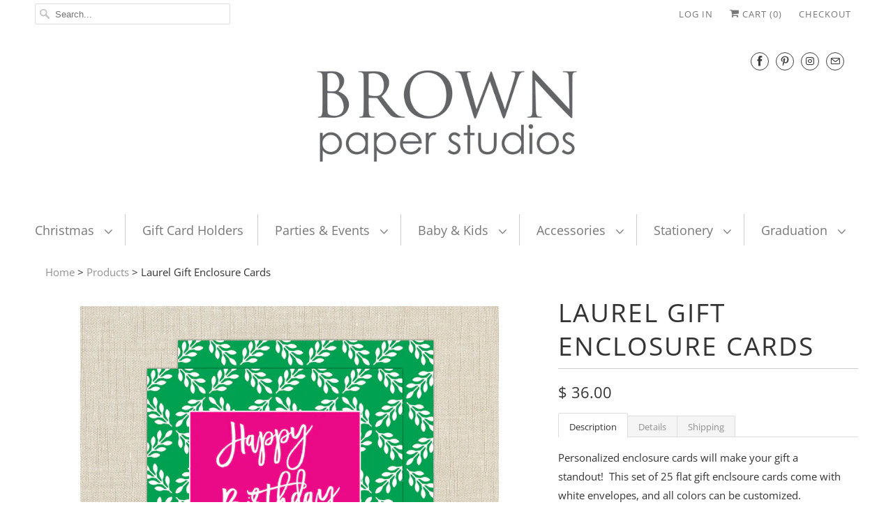

--- FILE ---
content_type: text/html; charset=utf-8
request_url: https://brownpaperstudios.com/products/laurel-gift-enclosure-cards
body_size: 14490
content:
<!DOCTYPE html>
<html lang="en">
  <head>
    <meta charset="utf-8">
    <meta http-equiv="cleartype" content="on">
    <meta name="robots" content="index,follow">

    
    <title>Laurel Gift Enclosure Cards - Brown Paper Studios</title>

    
      <meta name="description" content="Description Details Shipping Personalized enclosure cards will make your gift a standout!  This set of 25 flat gift enclsoure cards come with white envelopes, and all colors can be customized. Leave all your details in the customization box below, and we&#39;ll get working on your proof.  The enclosure cards will come:• Pa" />
    

    

<meta name="author" content="Brown Paper Studios">
<meta property="og:url" content="https://brownpaperstudios.com/products/laurel-gift-enclosure-cards">
<meta property="og:site_name" content="Brown Paper Studios">


  <meta property="og:type" content="product">
  <meta property="og:title" content="Laurel Gift Enclosure Cards">
  
    <meta property="og:image" content="http://brownpaperstudios.com/cdn/shop/products/laurel_enclosure_card_600x.jpg?v=1571439206">
    <meta property="og:image:secure_url" content="https://brownpaperstudios.com/cdn/shop/products/laurel_enclosure_card_600x.jpg?v=1571439206">
    
  
    <meta property="og:image" content="http://brownpaperstudios.com/cdn/shop/products/Color_Chart_BPG_USE_THIS_ONE_5f420066-8c9e-4c2e-9337-7e53cba002ab_600x.jpg?v=1571439206">
    <meta property="og:image:secure_url" content="https://brownpaperstudios.com/cdn/shop/products/Color_Chart_BPG_USE_THIS_ONE_5f420066-8c9e-4c2e-9337-7e53cba002ab_600x.jpg?v=1571439206">
    
  
  <meta property="og:price:amount" content="36.00">
  <meta property="og:price:currency" content="USD">


  <meta property="og:description" content="Description Details Shipping Personalized enclosure cards will make your gift a standout!  This set of 25 flat gift enclsoure cards come with white envelopes, and all colors can be customized. Leave all your details in the customization box below, and we&#39;ll get working on your proof.  The enclosure cards will come:• Pa">




<meta name="twitter:card" content="summary">

  <meta name="twitter:title" content="Laurel Gift Enclosure Cards">
  <meta name="twitter:description" content="
Description
Details
Shipping



Personalized enclosure cards will make your gift a standout!  This set of 25 flat gift enclsoure cards come with white envelopes, and all colors can be customized. Leave all your details in the customization box below, and we&#39;ll get working on your proof. 


The enclosure cards will come:• Packaged in a lovely box ready for giving as a gift• Personalized with name or monogram• Premium 80lb paper envelopes• 3” x 3” flat cards printed on both sides• Printed on a superior 130lb (double thick) paper• Sold as a set of 25

You will receive a proof within 24-48 hours (excluding holidays and weekends) to the email address you provide at checkout. Once we receive confirmation the proof is approved, we will print your enclosure cards. Please allow 3-5 days from proof approval for printing and shipping. $5.00 flat rate shipping on every order!

 ">
  <meta name="twitter:image" content="https://brownpaperstudios.com/cdn/shop/products/laurel_enclosure_card_240x.jpg?v=1571439206">
  <meta name="twitter:image:width" content="240">
  <meta name="twitter:image:height" content="240">



    
    

    <!-- Mobile Specific Metas -->
    <meta name="HandheldFriendly" content="True">
    <meta name="MobileOptimized" content="320">
    <meta name="viewport" content="width=device-width,initial-scale=1">
    <meta name="theme-color" content="#ffffff">

    <!-- Stylesheets for Responsive 7.0.5 -->
    <link href="//brownpaperstudios.com/cdn/shop/t/3/assets/styles.scss.css?v=147133039205374942371767495338" rel="stylesheet" type="text/css" media="all" />

    <!-- Icons -->
    
      <link rel="shortcut icon" type="image/x-icon" href="//brownpaperstudios.com/cdn/shop/files/avatar_with_flowers_small_180x180.jpg?v=1613692367">
      <link rel="apple-touch-icon" href="//brownpaperstudios.com/cdn/shop/files/avatar_with_flowers_small_180x180.jpg?v=1613692367"/>
      <link rel="apple-touch-icon" sizes="72x72" href="//brownpaperstudios.com/cdn/shop/files/avatar_with_flowers_small_72x72.jpg?v=1613692367"/>
      <link rel="apple-touch-icon" sizes="114x114" href="//brownpaperstudios.com/cdn/shop/files/avatar_with_flowers_small_114x114.jpg?v=1613692367"/>
      <link rel="apple-touch-icon" sizes="180x180" href="//brownpaperstudios.com/cdn/shop/files/avatar_with_flowers_small_180x180.jpg?v=1613692367"/>
      <link rel="apple-touch-icon" sizes="228x228" href="//brownpaperstudios.com/cdn/shop/files/avatar_with_flowers_small_228x228.jpg?v=1613692367"/>
    
      <link rel="canonical" href="https://brownpaperstudios.com/products/laurel-gift-enclosure-cards" />

    

    <script src="//brownpaperstudios.com/cdn/shop/t/3/assets/app.js?v=134887917650146022301571164143" type="text/javascript"></script>
    <script>window.performance && window.performance.mark && window.performance.mark('shopify.content_for_header.start');</script><meta id="shopify-digital-wallet" name="shopify-digital-wallet" content="/7052381/digital_wallets/dialog">
<meta name="shopify-checkout-api-token" content="2ad8288f7d5031ffc53b107cbe997453">
<meta id="in-context-paypal-metadata" data-shop-id="7052381" data-venmo-supported="false" data-environment="production" data-locale="en_US" data-paypal-v4="true" data-currency="USD">
<link rel="alternate" type="application/json+oembed" href="https://brownpaperstudios.com/products/laurel-gift-enclosure-cards.oembed">
<script async="async" src="/checkouts/internal/preloads.js?locale=en-US"></script>
<link rel="preconnect" href="https://shop.app" crossorigin="anonymous">
<script async="async" src="https://shop.app/checkouts/internal/preloads.js?locale=en-US&shop_id=7052381" crossorigin="anonymous"></script>
<script id="apple-pay-shop-capabilities" type="application/json">{"shopId":7052381,"countryCode":"US","currencyCode":"USD","merchantCapabilities":["supports3DS"],"merchantId":"gid:\/\/shopify\/Shop\/7052381","merchantName":"Brown Paper Studios","requiredBillingContactFields":["postalAddress","email"],"requiredShippingContactFields":["postalAddress","email"],"shippingType":"shipping","supportedNetworks":["visa","masterCard","amex"],"total":{"type":"pending","label":"Brown Paper Studios","amount":"1.00"},"shopifyPaymentsEnabled":true,"supportsSubscriptions":true}</script>
<script id="shopify-features" type="application/json">{"accessToken":"2ad8288f7d5031ffc53b107cbe997453","betas":["rich-media-storefront-analytics"],"domain":"brownpaperstudios.com","predictiveSearch":true,"shopId":7052381,"locale":"en"}</script>
<script>var Shopify = Shopify || {};
Shopify.shop = "brown-paper-studios.myshopify.com";
Shopify.locale = "en";
Shopify.currency = {"active":"USD","rate":"1.0"};
Shopify.country = "US";
Shopify.theme = {"name":"Responsive (Apr-24-2019)","id":45305790523,"schema_name":"Responsive","schema_version":"7.0.5","theme_store_id":null,"role":"main"};
Shopify.theme.handle = "null";
Shopify.theme.style = {"id":null,"handle":null};
Shopify.cdnHost = "brownpaperstudios.com/cdn";
Shopify.routes = Shopify.routes || {};
Shopify.routes.root = "/";</script>
<script type="module">!function(o){(o.Shopify=o.Shopify||{}).modules=!0}(window);</script>
<script>!function(o){function n(){var o=[];function n(){o.push(Array.prototype.slice.apply(arguments))}return n.q=o,n}var t=o.Shopify=o.Shopify||{};t.loadFeatures=n(),t.autoloadFeatures=n()}(window);</script>
<script>
  window.ShopifyPay = window.ShopifyPay || {};
  window.ShopifyPay.apiHost = "shop.app\/pay";
  window.ShopifyPay.redirectState = null;
</script>
<script id="shop-js-analytics" type="application/json">{"pageType":"product"}</script>
<script defer="defer" async type="module" src="//brownpaperstudios.com/cdn/shopifycloud/shop-js/modules/v2/client.init-shop-cart-sync_C5BV16lS.en.esm.js"></script>
<script defer="defer" async type="module" src="//brownpaperstudios.com/cdn/shopifycloud/shop-js/modules/v2/chunk.common_CygWptCX.esm.js"></script>
<script type="module">
  await import("//brownpaperstudios.com/cdn/shopifycloud/shop-js/modules/v2/client.init-shop-cart-sync_C5BV16lS.en.esm.js");
await import("//brownpaperstudios.com/cdn/shopifycloud/shop-js/modules/v2/chunk.common_CygWptCX.esm.js");

  window.Shopify.SignInWithShop?.initShopCartSync?.({"fedCMEnabled":true,"windoidEnabled":true});

</script>
<script>
  window.Shopify = window.Shopify || {};
  if (!window.Shopify.featureAssets) window.Shopify.featureAssets = {};
  window.Shopify.featureAssets['shop-js'] = {"shop-cart-sync":["modules/v2/client.shop-cart-sync_ZFArdW7E.en.esm.js","modules/v2/chunk.common_CygWptCX.esm.js"],"init-fed-cm":["modules/v2/client.init-fed-cm_CmiC4vf6.en.esm.js","modules/v2/chunk.common_CygWptCX.esm.js"],"shop-button":["modules/v2/client.shop-button_tlx5R9nI.en.esm.js","modules/v2/chunk.common_CygWptCX.esm.js"],"shop-cash-offers":["modules/v2/client.shop-cash-offers_DOA2yAJr.en.esm.js","modules/v2/chunk.common_CygWptCX.esm.js","modules/v2/chunk.modal_D71HUcav.esm.js"],"init-windoid":["modules/v2/client.init-windoid_sURxWdc1.en.esm.js","modules/v2/chunk.common_CygWptCX.esm.js"],"shop-toast-manager":["modules/v2/client.shop-toast-manager_ClPi3nE9.en.esm.js","modules/v2/chunk.common_CygWptCX.esm.js"],"init-shop-email-lookup-coordinator":["modules/v2/client.init-shop-email-lookup-coordinator_B8hsDcYM.en.esm.js","modules/v2/chunk.common_CygWptCX.esm.js"],"init-shop-cart-sync":["modules/v2/client.init-shop-cart-sync_C5BV16lS.en.esm.js","modules/v2/chunk.common_CygWptCX.esm.js"],"avatar":["modules/v2/client.avatar_BTnouDA3.en.esm.js"],"pay-button":["modules/v2/client.pay-button_FdsNuTd3.en.esm.js","modules/v2/chunk.common_CygWptCX.esm.js"],"init-customer-accounts":["modules/v2/client.init-customer-accounts_DxDtT_ad.en.esm.js","modules/v2/client.shop-login-button_C5VAVYt1.en.esm.js","modules/v2/chunk.common_CygWptCX.esm.js","modules/v2/chunk.modal_D71HUcav.esm.js"],"init-shop-for-new-customer-accounts":["modules/v2/client.init-shop-for-new-customer-accounts_ChsxoAhi.en.esm.js","modules/v2/client.shop-login-button_C5VAVYt1.en.esm.js","modules/v2/chunk.common_CygWptCX.esm.js","modules/v2/chunk.modal_D71HUcav.esm.js"],"shop-login-button":["modules/v2/client.shop-login-button_C5VAVYt1.en.esm.js","modules/v2/chunk.common_CygWptCX.esm.js","modules/v2/chunk.modal_D71HUcav.esm.js"],"init-customer-accounts-sign-up":["modules/v2/client.init-customer-accounts-sign-up_CPSyQ0Tj.en.esm.js","modules/v2/client.shop-login-button_C5VAVYt1.en.esm.js","modules/v2/chunk.common_CygWptCX.esm.js","modules/v2/chunk.modal_D71HUcav.esm.js"],"shop-follow-button":["modules/v2/client.shop-follow-button_Cva4Ekp9.en.esm.js","modules/v2/chunk.common_CygWptCX.esm.js","modules/v2/chunk.modal_D71HUcav.esm.js"],"checkout-modal":["modules/v2/client.checkout-modal_BPM8l0SH.en.esm.js","modules/v2/chunk.common_CygWptCX.esm.js","modules/v2/chunk.modal_D71HUcav.esm.js"],"lead-capture":["modules/v2/client.lead-capture_Bi8yE_yS.en.esm.js","modules/v2/chunk.common_CygWptCX.esm.js","modules/v2/chunk.modal_D71HUcav.esm.js"],"shop-login":["modules/v2/client.shop-login_D6lNrXab.en.esm.js","modules/v2/chunk.common_CygWptCX.esm.js","modules/v2/chunk.modal_D71HUcav.esm.js"],"payment-terms":["modules/v2/client.payment-terms_CZxnsJam.en.esm.js","modules/v2/chunk.common_CygWptCX.esm.js","modules/v2/chunk.modal_D71HUcav.esm.js"]};
</script>
<script id="__st">var __st={"a":7052381,"offset":-21600,"reqid":"a0f32fbd-b959-485d-9b83-7ca9423e5928-1768760930","pageurl":"brownpaperstudios.com\/products\/laurel-gift-enclosure-cards","u":"7e3ea8e34db0","p":"product","rtyp":"product","rid":4735127364};</script>
<script>window.ShopifyPaypalV4VisibilityTracking = true;</script>
<script id="captcha-bootstrap">!function(){'use strict';const t='contact',e='account',n='new_comment',o=[[t,t],['blogs',n],['comments',n],[t,'customer']],c=[[e,'customer_login'],[e,'guest_login'],[e,'recover_customer_password'],[e,'create_customer']],r=t=>t.map((([t,e])=>`form[action*='/${t}']:not([data-nocaptcha='true']) input[name='form_type'][value='${e}']`)).join(','),a=t=>()=>t?[...document.querySelectorAll(t)].map((t=>t.form)):[];function s(){const t=[...o],e=r(t);return a(e)}const i='password',u='form_key',d=['recaptcha-v3-token','g-recaptcha-response','h-captcha-response',i],f=()=>{try{return window.sessionStorage}catch{return}},m='__shopify_v',_=t=>t.elements[u];function p(t,e,n=!1){try{const o=window.sessionStorage,c=JSON.parse(o.getItem(e)),{data:r}=function(t){const{data:e,action:n}=t;return t[m]||n?{data:e,action:n}:{data:t,action:n}}(c);for(const[e,n]of Object.entries(r))t.elements[e]&&(t.elements[e].value=n);n&&o.removeItem(e)}catch(o){console.error('form repopulation failed',{error:o})}}const l='form_type',E='cptcha';function T(t){t.dataset[E]=!0}const w=window,h=w.document,L='Shopify',v='ce_forms',y='captcha';let A=!1;((t,e)=>{const n=(g='f06e6c50-85a8-45c8-87d0-21a2b65856fe',I='https://cdn.shopify.com/shopifycloud/storefront-forms-hcaptcha/ce_storefront_forms_captcha_hcaptcha.v1.5.2.iife.js',D={infoText:'Protected by hCaptcha',privacyText:'Privacy',termsText:'Terms'},(t,e,n)=>{const o=w[L][v],c=o.bindForm;if(c)return c(t,g,e,D).then(n);var r;o.q.push([[t,g,e,D],n]),r=I,A||(h.body.append(Object.assign(h.createElement('script'),{id:'captcha-provider',async:!0,src:r})),A=!0)});var g,I,D;w[L]=w[L]||{},w[L][v]=w[L][v]||{},w[L][v].q=[],w[L][y]=w[L][y]||{},w[L][y].protect=function(t,e){n(t,void 0,e),T(t)},Object.freeze(w[L][y]),function(t,e,n,w,h,L){const[v,y,A,g]=function(t,e,n){const i=e?o:[],u=t?c:[],d=[...i,...u],f=r(d),m=r(i),_=r(d.filter((([t,e])=>n.includes(e))));return[a(f),a(m),a(_),s()]}(w,h,L),I=t=>{const e=t.target;return e instanceof HTMLFormElement?e:e&&e.form},D=t=>v().includes(t);t.addEventListener('submit',(t=>{const e=I(t);if(!e)return;const n=D(e)&&!e.dataset.hcaptchaBound&&!e.dataset.recaptchaBound,o=_(e),c=g().includes(e)&&(!o||!o.value);(n||c)&&t.preventDefault(),c&&!n&&(function(t){try{if(!f())return;!function(t){const e=f();if(!e)return;const n=_(t);if(!n)return;const o=n.value;o&&e.removeItem(o)}(t);const e=Array.from(Array(32),(()=>Math.random().toString(36)[2])).join('');!function(t,e){_(t)||t.append(Object.assign(document.createElement('input'),{type:'hidden',name:u})),t.elements[u].value=e}(t,e),function(t,e){const n=f();if(!n)return;const o=[...t.querySelectorAll(`input[type='${i}']`)].map((({name:t})=>t)),c=[...d,...o],r={};for(const[a,s]of new FormData(t).entries())c.includes(a)||(r[a]=s);n.setItem(e,JSON.stringify({[m]:1,action:t.action,data:r}))}(t,e)}catch(e){console.error('failed to persist form',e)}}(e),e.submit())}));const S=(t,e)=>{t&&!t.dataset[E]&&(n(t,e.some((e=>e===t))),T(t))};for(const o of['focusin','change'])t.addEventListener(o,(t=>{const e=I(t);D(e)&&S(e,y())}));const B=e.get('form_key'),M=e.get(l),P=B&&M;t.addEventListener('DOMContentLoaded',(()=>{const t=y();if(P)for(const e of t)e.elements[l].value===M&&p(e,B);[...new Set([...A(),...v().filter((t=>'true'===t.dataset.shopifyCaptcha))])].forEach((e=>S(e,t)))}))}(h,new URLSearchParams(w.location.search),n,t,e,['guest_login'])})(!0,!0)}();</script>
<script integrity="sha256-4kQ18oKyAcykRKYeNunJcIwy7WH5gtpwJnB7kiuLZ1E=" data-source-attribution="shopify.loadfeatures" defer="defer" src="//brownpaperstudios.com/cdn/shopifycloud/storefront/assets/storefront/load_feature-a0a9edcb.js" crossorigin="anonymous"></script>
<script crossorigin="anonymous" defer="defer" src="//brownpaperstudios.com/cdn/shopifycloud/storefront/assets/shopify_pay/storefront-65b4c6d7.js?v=20250812"></script>
<script data-source-attribution="shopify.dynamic_checkout.dynamic.init">var Shopify=Shopify||{};Shopify.PaymentButton=Shopify.PaymentButton||{isStorefrontPortableWallets:!0,init:function(){window.Shopify.PaymentButton.init=function(){};var t=document.createElement("script");t.src="https://brownpaperstudios.com/cdn/shopifycloud/portable-wallets/latest/portable-wallets.en.js",t.type="module",document.head.appendChild(t)}};
</script>
<script data-source-attribution="shopify.dynamic_checkout.buyer_consent">
  function portableWalletsHideBuyerConsent(e){var t=document.getElementById("shopify-buyer-consent"),n=document.getElementById("shopify-subscription-policy-button");t&&n&&(t.classList.add("hidden"),t.setAttribute("aria-hidden","true"),n.removeEventListener("click",e))}function portableWalletsShowBuyerConsent(e){var t=document.getElementById("shopify-buyer-consent"),n=document.getElementById("shopify-subscription-policy-button");t&&n&&(t.classList.remove("hidden"),t.removeAttribute("aria-hidden"),n.addEventListener("click",e))}window.Shopify?.PaymentButton&&(window.Shopify.PaymentButton.hideBuyerConsent=portableWalletsHideBuyerConsent,window.Shopify.PaymentButton.showBuyerConsent=portableWalletsShowBuyerConsent);
</script>
<script data-source-attribution="shopify.dynamic_checkout.cart.bootstrap">document.addEventListener("DOMContentLoaded",(function(){function t(){return document.querySelector("shopify-accelerated-checkout-cart, shopify-accelerated-checkout")}if(t())Shopify.PaymentButton.init();else{new MutationObserver((function(e,n){t()&&(Shopify.PaymentButton.init(),n.disconnect())})).observe(document.body,{childList:!0,subtree:!0})}}));
</script>
<link id="shopify-accelerated-checkout-styles" rel="stylesheet" media="screen" href="https://brownpaperstudios.com/cdn/shopifycloud/portable-wallets/latest/accelerated-checkout-backwards-compat.css" crossorigin="anonymous">
<style id="shopify-accelerated-checkout-cart">
        #shopify-buyer-consent {
  margin-top: 1em;
  display: inline-block;
  width: 100%;
}

#shopify-buyer-consent.hidden {
  display: none;
}

#shopify-subscription-policy-button {
  background: none;
  border: none;
  padding: 0;
  text-decoration: underline;
  font-size: inherit;
  cursor: pointer;
}

#shopify-subscription-policy-button::before {
  box-shadow: none;
}

      </style>

<script>window.performance && window.performance.mark && window.performance.mark('shopify.content_for_header.end');</script>

    <noscript>
      <style>
        .slides > li:first-child {display: block;}
        .image__fallback {
          width: 100vw;
          display: block !important;
          max-width: 100vw !important;
          margin-bottom: 0;
        }
        .no-js-only {
          display: inherit !important;
        }
        .icon-cart.cart-button {
          display: none;
        }
        .lazyload {
          opacity: 1;
          -webkit-filter: blur(0);
          filter: blur(0);
        }
        .animate_right,
        .animate_left,
        .animate_up,
        .animate_down {
          opacity: 1;
        }
        .flexslider .slides>li {
          display: block;
        }
        .product_section .product_form {
          opacity: 1;
        }
        .multi_select,
        form .select {
          display: block !important;
        }
        .swatch_options {
          display: none;
        }
      </style>
    </noscript>

  <link href="https://monorail-edge.shopifysvc.com" rel="dns-prefetch">
<script>(function(){if ("sendBeacon" in navigator && "performance" in window) {try {var session_token_from_headers = performance.getEntriesByType('navigation')[0].serverTiming.find(x => x.name == '_s').description;} catch {var session_token_from_headers = undefined;}var session_cookie_matches = document.cookie.match(/_shopify_s=([^;]*)/);var session_token_from_cookie = session_cookie_matches && session_cookie_matches.length === 2 ? session_cookie_matches[1] : "";var session_token = session_token_from_headers || session_token_from_cookie || "";function handle_abandonment_event(e) {var entries = performance.getEntries().filter(function(entry) {return /monorail-edge.shopifysvc.com/.test(entry.name);});if (!window.abandonment_tracked && entries.length === 0) {window.abandonment_tracked = true;var currentMs = Date.now();var navigation_start = performance.timing.navigationStart;var payload = {shop_id: 7052381,url: window.location.href,navigation_start,duration: currentMs - navigation_start,session_token,page_type: "product"};window.navigator.sendBeacon("https://monorail-edge.shopifysvc.com/v1/produce", JSON.stringify({schema_id: "online_store_buyer_site_abandonment/1.1",payload: payload,metadata: {event_created_at_ms: currentMs,event_sent_at_ms: currentMs}}));}}window.addEventListener('pagehide', handle_abandonment_event);}}());</script>
<script id="web-pixels-manager-setup">(function e(e,d,r,n,o){if(void 0===o&&(o={}),!Boolean(null===(a=null===(i=window.Shopify)||void 0===i?void 0:i.analytics)||void 0===a?void 0:a.replayQueue)){var i,a;window.Shopify=window.Shopify||{};var t=window.Shopify;t.analytics=t.analytics||{};var s=t.analytics;s.replayQueue=[],s.publish=function(e,d,r){return s.replayQueue.push([e,d,r]),!0};try{self.performance.mark("wpm:start")}catch(e){}var l=function(){var e={modern:/Edge?\/(1{2}[4-9]|1[2-9]\d|[2-9]\d{2}|\d{4,})\.\d+(\.\d+|)|Firefox\/(1{2}[4-9]|1[2-9]\d|[2-9]\d{2}|\d{4,})\.\d+(\.\d+|)|Chrom(ium|e)\/(9{2}|\d{3,})\.\d+(\.\d+|)|(Maci|X1{2}).+ Version\/(15\.\d+|(1[6-9]|[2-9]\d|\d{3,})\.\d+)([,.]\d+|)( \(\w+\)|)( Mobile\/\w+|) Safari\/|Chrome.+OPR\/(9{2}|\d{3,})\.\d+\.\d+|(CPU[ +]OS|iPhone[ +]OS|CPU[ +]iPhone|CPU IPhone OS|CPU iPad OS)[ +]+(15[._]\d+|(1[6-9]|[2-9]\d|\d{3,})[._]\d+)([._]\d+|)|Android:?[ /-](13[3-9]|1[4-9]\d|[2-9]\d{2}|\d{4,})(\.\d+|)(\.\d+|)|Android.+Firefox\/(13[5-9]|1[4-9]\d|[2-9]\d{2}|\d{4,})\.\d+(\.\d+|)|Android.+Chrom(ium|e)\/(13[3-9]|1[4-9]\d|[2-9]\d{2}|\d{4,})\.\d+(\.\d+|)|SamsungBrowser\/([2-9]\d|\d{3,})\.\d+/,legacy:/Edge?\/(1[6-9]|[2-9]\d|\d{3,})\.\d+(\.\d+|)|Firefox\/(5[4-9]|[6-9]\d|\d{3,})\.\d+(\.\d+|)|Chrom(ium|e)\/(5[1-9]|[6-9]\d|\d{3,})\.\d+(\.\d+|)([\d.]+$|.*Safari\/(?![\d.]+ Edge\/[\d.]+$))|(Maci|X1{2}).+ Version\/(10\.\d+|(1[1-9]|[2-9]\d|\d{3,})\.\d+)([,.]\d+|)( \(\w+\)|)( Mobile\/\w+|) Safari\/|Chrome.+OPR\/(3[89]|[4-9]\d|\d{3,})\.\d+\.\d+|(CPU[ +]OS|iPhone[ +]OS|CPU[ +]iPhone|CPU IPhone OS|CPU iPad OS)[ +]+(10[._]\d+|(1[1-9]|[2-9]\d|\d{3,})[._]\d+)([._]\d+|)|Android:?[ /-](13[3-9]|1[4-9]\d|[2-9]\d{2}|\d{4,})(\.\d+|)(\.\d+|)|Mobile Safari.+OPR\/([89]\d|\d{3,})\.\d+\.\d+|Android.+Firefox\/(13[5-9]|1[4-9]\d|[2-9]\d{2}|\d{4,})\.\d+(\.\d+|)|Android.+Chrom(ium|e)\/(13[3-9]|1[4-9]\d|[2-9]\d{2}|\d{4,})\.\d+(\.\d+|)|Android.+(UC? ?Browser|UCWEB|U3)[ /]?(15\.([5-9]|\d{2,})|(1[6-9]|[2-9]\d|\d{3,})\.\d+)\.\d+|SamsungBrowser\/(5\.\d+|([6-9]|\d{2,})\.\d+)|Android.+MQ{2}Browser\/(14(\.(9|\d{2,})|)|(1[5-9]|[2-9]\d|\d{3,})(\.\d+|))(\.\d+|)|K[Aa][Ii]OS\/(3\.\d+|([4-9]|\d{2,})\.\d+)(\.\d+|)/},d=e.modern,r=e.legacy,n=navigator.userAgent;return n.match(d)?"modern":n.match(r)?"legacy":"unknown"}(),u="modern"===l?"modern":"legacy",c=(null!=n?n:{modern:"",legacy:""})[u],f=function(e){return[e.baseUrl,"/wpm","/b",e.hashVersion,"modern"===e.buildTarget?"m":"l",".js"].join("")}({baseUrl:d,hashVersion:r,buildTarget:u}),m=function(e){var d=e.version,r=e.bundleTarget,n=e.surface,o=e.pageUrl,i=e.monorailEndpoint;return{emit:function(e){var a=e.status,t=e.errorMsg,s=(new Date).getTime(),l=JSON.stringify({metadata:{event_sent_at_ms:s},events:[{schema_id:"web_pixels_manager_load/3.1",payload:{version:d,bundle_target:r,page_url:o,status:a,surface:n,error_msg:t},metadata:{event_created_at_ms:s}}]});if(!i)return console&&console.warn&&console.warn("[Web Pixels Manager] No Monorail endpoint provided, skipping logging."),!1;try{return self.navigator.sendBeacon.bind(self.navigator)(i,l)}catch(e){}var u=new XMLHttpRequest;try{return u.open("POST",i,!0),u.setRequestHeader("Content-Type","text/plain"),u.send(l),!0}catch(e){return console&&console.warn&&console.warn("[Web Pixels Manager] Got an unhandled error while logging to Monorail."),!1}}}}({version:r,bundleTarget:l,surface:e.surface,pageUrl:self.location.href,monorailEndpoint:e.monorailEndpoint});try{o.browserTarget=l,function(e){var d=e.src,r=e.async,n=void 0===r||r,o=e.onload,i=e.onerror,a=e.sri,t=e.scriptDataAttributes,s=void 0===t?{}:t,l=document.createElement("script"),u=document.querySelector("head"),c=document.querySelector("body");if(l.async=n,l.src=d,a&&(l.integrity=a,l.crossOrigin="anonymous"),s)for(var f in s)if(Object.prototype.hasOwnProperty.call(s,f))try{l.dataset[f]=s[f]}catch(e){}if(o&&l.addEventListener("load",o),i&&l.addEventListener("error",i),u)u.appendChild(l);else{if(!c)throw new Error("Did not find a head or body element to append the script");c.appendChild(l)}}({src:f,async:!0,onload:function(){if(!function(){var e,d;return Boolean(null===(d=null===(e=window.Shopify)||void 0===e?void 0:e.analytics)||void 0===d?void 0:d.initialized)}()){var d=window.webPixelsManager.init(e)||void 0;if(d){var r=window.Shopify.analytics;r.replayQueue.forEach((function(e){var r=e[0],n=e[1],o=e[2];d.publishCustomEvent(r,n,o)})),r.replayQueue=[],r.publish=d.publishCustomEvent,r.visitor=d.visitor,r.initialized=!0}}},onerror:function(){return m.emit({status:"failed",errorMsg:"".concat(f," has failed to load")})},sri:function(e){var d=/^sha384-[A-Za-z0-9+/=]+$/;return"string"==typeof e&&d.test(e)}(c)?c:"",scriptDataAttributes:o}),m.emit({status:"loading"})}catch(e){m.emit({status:"failed",errorMsg:(null==e?void 0:e.message)||"Unknown error"})}}})({shopId: 7052381,storefrontBaseUrl: "https://brownpaperstudios.com",extensionsBaseUrl: "https://extensions.shopifycdn.com/cdn/shopifycloud/web-pixels-manager",monorailEndpoint: "https://monorail-edge.shopifysvc.com/unstable/produce_batch",surface: "storefront-renderer",enabledBetaFlags: ["2dca8a86"],webPixelsConfigList: [{"id":"62062847","configuration":"{\"tagID\":\"2613267627173\"}","eventPayloadVersion":"v1","runtimeContext":"STRICT","scriptVersion":"18031546ee651571ed29edbe71a3550b","type":"APP","apiClientId":3009811,"privacyPurposes":["ANALYTICS","MARKETING","SALE_OF_DATA"],"dataSharingAdjustments":{"protectedCustomerApprovalScopes":["read_customer_address","read_customer_email","read_customer_name","read_customer_personal_data","read_customer_phone"]}},{"id":"65929471","eventPayloadVersion":"v1","runtimeContext":"LAX","scriptVersion":"1","type":"CUSTOM","privacyPurposes":["MARKETING"],"name":"Meta pixel (migrated)"},{"id":"79266047","eventPayloadVersion":"v1","runtimeContext":"LAX","scriptVersion":"1","type":"CUSTOM","privacyPurposes":["ANALYTICS"],"name":"Google Analytics tag (migrated)"},{"id":"shopify-app-pixel","configuration":"{}","eventPayloadVersion":"v1","runtimeContext":"STRICT","scriptVersion":"0450","apiClientId":"shopify-pixel","type":"APP","privacyPurposes":["ANALYTICS","MARKETING"]},{"id":"shopify-custom-pixel","eventPayloadVersion":"v1","runtimeContext":"LAX","scriptVersion":"0450","apiClientId":"shopify-pixel","type":"CUSTOM","privacyPurposes":["ANALYTICS","MARKETING"]}],isMerchantRequest: false,initData: {"shop":{"name":"Brown Paper Studios","paymentSettings":{"currencyCode":"USD"},"myshopifyDomain":"brown-paper-studios.myshopify.com","countryCode":"US","storefrontUrl":"https:\/\/brownpaperstudios.com"},"customer":null,"cart":null,"checkout":null,"productVariants":[{"price":{"amount":36.0,"currencyCode":"USD"},"product":{"title":"Laurel Gift Enclosure Cards","vendor":"Brown Paper Studios","id":"4735127364","untranslatedTitle":"Laurel Gift Enclosure Cards","url":"\/products\/laurel-gift-enclosure-cards","type":"Enclosure Cards"},"id":"17485180804","image":{"src":"\/\/brownpaperstudios.com\/cdn\/shop\/products\/laurel_enclosure_card.jpg?v=1571439206"},"sku":"","title":"Default Title","untranslatedTitle":"Default Title"}],"purchasingCompany":null},},"https://brownpaperstudios.com/cdn","fcfee988w5aeb613cpc8e4bc33m6693e112",{"modern":"","legacy":""},{"shopId":"7052381","storefrontBaseUrl":"https:\/\/brownpaperstudios.com","extensionBaseUrl":"https:\/\/extensions.shopifycdn.com\/cdn\/shopifycloud\/web-pixels-manager","surface":"storefront-renderer","enabledBetaFlags":"[\"2dca8a86\"]","isMerchantRequest":"false","hashVersion":"fcfee988w5aeb613cpc8e4bc33m6693e112","publish":"custom","events":"[[\"page_viewed\",{}],[\"product_viewed\",{\"productVariant\":{\"price\":{\"amount\":36.0,\"currencyCode\":\"USD\"},\"product\":{\"title\":\"Laurel Gift Enclosure Cards\",\"vendor\":\"Brown Paper Studios\",\"id\":\"4735127364\",\"untranslatedTitle\":\"Laurel Gift Enclosure Cards\",\"url\":\"\/products\/laurel-gift-enclosure-cards\",\"type\":\"Enclosure Cards\"},\"id\":\"17485180804\",\"image\":{\"src\":\"\/\/brownpaperstudios.com\/cdn\/shop\/products\/laurel_enclosure_card.jpg?v=1571439206\"},\"sku\":\"\",\"title\":\"Default Title\",\"untranslatedTitle\":\"Default Title\"}}]]"});</script><script>
  window.ShopifyAnalytics = window.ShopifyAnalytics || {};
  window.ShopifyAnalytics.meta = window.ShopifyAnalytics.meta || {};
  window.ShopifyAnalytics.meta.currency = 'USD';
  var meta = {"product":{"id":4735127364,"gid":"gid:\/\/shopify\/Product\/4735127364","vendor":"Brown Paper Studios","type":"Enclosure Cards","handle":"laurel-gift-enclosure-cards","variants":[{"id":17485180804,"price":3600,"name":"Laurel Gift Enclosure Cards","public_title":null,"sku":""}],"remote":false},"page":{"pageType":"product","resourceType":"product","resourceId":4735127364,"requestId":"a0f32fbd-b959-485d-9b83-7ca9423e5928-1768760930"}};
  for (var attr in meta) {
    window.ShopifyAnalytics.meta[attr] = meta[attr];
  }
</script>
<script class="analytics">
  (function () {
    var customDocumentWrite = function(content) {
      var jquery = null;

      if (window.jQuery) {
        jquery = window.jQuery;
      } else if (window.Checkout && window.Checkout.$) {
        jquery = window.Checkout.$;
      }

      if (jquery) {
        jquery('body').append(content);
      }
    };

    var hasLoggedConversion = function(token) {
      if (token) {
        return document.cookie.indexOf('loggedConversion=' + token) !== -1;
      }
      return false;
    }

    var setCookieIfConversion = function(token) {
      if (token) {
        var twoMonthsFromNow = new Date(Date.now());
        twoMonthsFromNow.setMonth(twoMonthsFromNow.getMonth() + 2);

        document.cookie = 'loggedConversion=' + token + '; expires=' + twoMonthsFromNow;
      }
    }

    var trekkie = window.ShopifyAnalytics.lib = window.trekkie = window.trekkie || [];
    if (trekkie.integrations) {
      return;
    }
    trekkie.methods = [
      'identify',
      'page',
      'ready',
      'track',
      'trackForm',
      'trackLink'
    ];
    trekkie.factory = function(method) {
      return function() {
        var args = Array.prototype.slice.call(arguments);
        args.unshift(method);
        trekkie.push(args);
        return trekkie;
      };
    };
    for (var i = 0; i < trekkie.methods.length; i++) {
      var key = trekkie.methods[i];
      trekkie[key] = trekkie.factory(key);
    }
    trekkie.load = function(config) {
      trekkie.config = config || {};
      trekkie.config.initialDocumentCookie = document.cookie;
      var first = document.getElementsByTagName('script')[0];
      var script = document.createElement('script');
      script.type = 'text/javascript';
      script.onerror = function(e) {
        var scriptFallback = document.createElement('script');
        scriptFallback.type = 'text/javascript';
        scriptFallback.onerror = function(error) {
                var Monorail = {
      produce: function produce(monorailDomain, schemaId, payload) {
        var currentMs = new Date().getTime();
        var event = {
          schema_id: schemaId,
          payload: payload,
          metadata: {
            event_created_at_ms: currentMs,
            event_sent_at_ms: currentMs
          }
        };
        return Monorail.sendRequest("https://" + monorailDomain + "/v1/produce", JSON.stringify(event));
      },
      sendRequest: function sendRequest(endpointUrl, payload) {
        // Try the sendBeacon API
        if (window && window.navigator && typeof window.navigator.sendBeacon === 'function' && typeof window.Blob === 'function' && !Monorail.isIos12()) {
          var blobData = new window.Blob([payload], {
            type: 'text/plain'
          });

          if (window.navigator.sendBeacon(endpointUrl, blobData)) {
            return true;
          } // sendBeacon was not successful

        } // XHR beacon

        var xhr = new XMLHttpRequest();

        try {
          xhr.open('POST', endpointUrl);
          xhr.setRequestHeader('Content-Type', 'text/plain');
          xhr.send(payload);
        } catch (e) {
          console.log(e);
        }

        return false;
      },
      isIos12: function isIos12() {
        return window.navigator.userAgent.lastIndexOf('iPhone; CPU iPhone OS 12_') !== -1 || window.navigator.userAgent.lastIndexOf('iPad; CPU OS 12_') !== -1;
      }
    };
    Monorail.produce('monorail-edge.shopifysvc.com',
      'trekkie_storefront_load_errors/1.1',
      {shop_id: 7052381,
      theme_id: 45305790523,
      app_name: "storefront",
      context_url: window.location.href,
      source_url: "//brownpaperstudios.com/cdn/s/trekkie.storefront.cd680fe47e6c39ca5d5df5f0a32d569bc48c0f27.min.js"});

        };
        scriptFallback.async = true;
        scriptFallback.src = '//brownpaperstudios.com/cdn/s/trekkie.storefront.cd680fe47e6c39ca5d5df5f0a32d569bc48c0f27.min.js';
        first.parentNode.insertBefore(scriptFallback, first);
      };
      script.async = true;
      script.src = '//brownpaperstudios.com/cdn/s/trekkie.storefront.cd680fe47e6c39ca5d5df5f0a32d569bc48c0f27.min.js';
      first.parentNode.insertBefore(script, first);
    };
    trekkie.load(
      {"Trekkie":{"appName":"storefront","development":false,"defaultAttributes":{"shopId":7052381,"isMerchantRequest":null,"themeId":45305790523,"themeCityHash":"8682655425289382185","contentLanguage":"en","currency":"USD","eventMetadataId":"e6b70f2d-40f7-4256-b412-d60831aae8f3"},"isServerSideCookieWritingEnabled":true,"monorailRegion":"shop_domain","enabledBetaFlags":["65f19447"]},"Session Attribution":{},"S2S":{"facebookCapiEnabled":false,"source":"trekkie-storefront-renderer","apiClientId":580111}}
    );

    var loaded = false;
    trekkie.ready(function() {
      if (loaded) return;
      loaded = true;

      window.ShopifyAnalytics.lib = window.trekkie;

      var originalDocumentWrite = document.write;
      document.write = customDocumentWrite;
      try { window.ShopifyAnalytics.merchantGoogleAnalytics.call(this); } catch(error) {};
      document.write = originalDocumentWrite;

      window.ShopifyAnalytics.lib.page(null,{"pageType":"product","resourceType":"product","resourceId":4735127364,"requestId":"a0f32fbd-b959-485d-9b83-7ca9423e5928-1768760930","shopifyEmitted":true});

      var match = window.location.pathname.match(/checkouts\/(.+)\/(thank_you|post_purchase)/)
      var token = match? match[1]: undefined;
      if (!hasLoggedConversion(token)) {
        setCookieIfConversion(token);
        window.ShopifyAnalytics.lib.track("Viewed Product",{"currency":"USD","variantId":17485180804,"productId":4735127364,"productGid":"gid:\/\/shopify\/Product\/4735127364","name":"Laurel Gift Enclosure Cards","price":"36.00","sku":"","brand":"Brown Paper Studios","variant":null,"category":"Enclosure Cards","nonInteraction":true,"remote":false},undefined,undefined,{"shopifyEmitted":true});
      window.ShopifyAnalytics.lib.track("monorail:\/\/trekkie_storefront_viewed_product\/1.1",{"currency":"USD","variantId":17485180804,"productId":4735127364,"productGid":"gid:\/\/shopify\/Product\/4735127364","name":"Laurel Gift Enclosure Cards","price":"36.00","sku":"","brand":"Brown Paper Studios","variant":null,"category":"Enclosure Cards","nonInteraction":true,"remote":false,"referer":"https:\/\/brownpaperstudios.com\/products\/laurel-gift-enclosure-cards"});
      }
    });


        var eventsListenerScript = document.createElement('script');
        eventsListenerScript.async = true;
        eventsListenerScript.src = "//brownpaperstudios.com/cdn/shopifycloud/storefront/assets/shop_events_listener-3da45d37.js";
        document.getElementsByTagName('head')[0].appendChild(eventsListenerScript);

})();</script>
  <script>
  if (!window.ga || (window.ga && typeof window.ga !== 'function')) {
    window.ga = function ga() {
      (window.ga.q = window.ga.q || []).push(arguments);
      if (window.Shopify && window.Shopify.analytics && typeof window.Shopify.analytics.publish === 'function') {
        window.Shopify.analytics.publish("ga_stub_called", {}, {sendTo: "google_osp_migration"});
      }
      console.error("Shopify's Google Analytics stub called with:", Array.from(arguments), "\nSee https://help.shopify.com/manual/promoting-marketing/pixels/pixel-migration#google for more information.");
    };
    if (window.Shopify && window.Shopify.analytics && typeof window.Shopify.analytics.publish === 'function') {
      window.Shopify.analytics.publish("ga_stub_initialized", {}, {sendTo: "google_osp_migration"});
    }
  }
</script>
<script
  defer
  src="https://brownpaperstudios.com/cdn/shopifycloud/perf-kit/shopify-perf-kit-3.0.4.min.js"
  data-application="storefront-renderer"
  data-shop-id="7052381"
  data-render-region="gcp-us-central1"
  data-page-type="product"
  data-theme-instance-id="45305790523"
  data-theme-name="Responsive"
  data-theme-version="7.0.5"
  data-monorail-region="shop_domain"
  data-resource-timing-sampling-rate="10"
  data-shs="true"
  data-shs-beacon="true"
  data-shs-export-with-fetch="true"
  data-shs-logs-sample-rate="1"
  data-shs-beacon-endpoint="https://brownpaperstudios.com/api/collect"
></script>
</head>
  <body class="product"
    data-money-format="$ {{amount}}">

    <div id="shopify-section-header" class="shopify-section header-section">

<div class="top_bar top_bar--fixed-true announcementBar--false">
  <div class="container">
    
      <div class="four columns top_bar_search">
        <form class="search" action="/search">
          
          <input type="text" name="q" class="search_box" placeholder="Search..." value="" autocapitalize="off" autocomplete="off" autocorrect="off" />
        </form>
      </div>
    

    

    <div class="columns twelve">
      <ul>
        

        

        
          
            <li>
              <a href="/account/login" id="customer_login_link">Log in</a>
            </li>
          
        

        <li>
          <a href="/cart" class="cart_button"><span class="icon-cart"></span> Cart (<span class="cart_count">0</span>)</a>
        </li>
        <li>
          
            <a href="/cart" class="checkout">Checkout</a>
          
        </li>
      </ul>
    </div>
  </div>
</div>

<div class="container content header-container">
  <div class="sixteen columns logo header-logo topbarFixed--true topSearch--true">
    
      <div class="header_icons social_icons">
        


  <a href="https://www.facebook.com/BrownPaperStudios" title="Brown Paper Studios on Facebook" class="ss-icon" rel="me" target="_blank">
    <span class="icon-facebook"></span>
  </a>







  <a href="http://www.pinterest.com/brownpaperstudo/" title="Brown Paper Studios on Pinterest" class="ss-icon" rel="me" target="_blank">
    <span class="icon-pinterest"></span>
  </a>





  <a href="http://instagram.com/brownpaperstudios/" title="Brown Paper Studios on Instagram" class="ss-icon" rel="me" target="_blank">
    <span class="icon-instagram"></span>
  </a>







  <a href="mailto:sarah@brownpaperstudios.com" title="Email Brown Paper Studios" class="ss-icon mail" target="_blank">
    <span class="icon-mail"></span>
  </a>

      </div>
    

    <a href="/" title="Brown Paper Studios" class="logo-align--center">
      
        <img src="//brownpaperstudios.com/cdn/shop/files/BPS_Logo_WEBSITE_720x.jpg?v=1613693883" alt="Brown Paper Studios" />
      
    </a>
  </div>

  <div class="sixteen columns clearfix">
    <div id="mobile_nav" class="nav-align--center nav-border--none">
      
    </div>
    <div id="nav" class=" nav-align--center
                          nav-border--none
                          nav-separator--solid">
      <ul class="js-navigation menu-navigation" id="menu" role="navigation">

        


        

          
          
            
            
            

            

            
              
            

          
            
            
            

            

            
              
            

          

          
            

  
    <li tabindex="0" class="dropdown sub-menu" aria-haspopup="true" aria-expanded="false">
      <a class="sub-menu--link 
          " href="/collections/christmas-photo-cards"
        " >Christmas&nbsp;<span class="icon-down-arrow arrow menu-icon"></span></a>
      <ul class="animated fadeIn submenu_list">
        
          
            <li><a href="/collections/christmas-photo-cards">Christmas Photo Cards</a></li>
          
        
          
            <li><a href="/collections/religious-christmas-cards">Religious Christmas Cards</a></li>
          
        
          
            <li><a href="/collections/christmas-address-labels">Christmas Address Labels</a></li>
          
        
          
            <li><a href="/collections/christmas-gift-labels">Christmas Gift Labels</a></li>
          
        
          
            <li><a href="/collections/christmas-stationery">Christmas Stationery</a></li>
          
        
          
            <li><a href="/collections/christmas-return-address-labels">Wrap Around Return Address Labels</a></li>
          
        
          
            <li><a href="/collections/christmas-invitations">Holiday Parties</a></li>
          
        
      </ul>
    </li>
  



          

        

          
          
            
            
            

            

            
              
            

          
            
            
            

            

            
              
            

          

          
            

  
    <li tabindex="0" aria-expanded="false">
      <a href="/collections/gift-card-holders" >Gift Card Holders</a>
    </li>
  



          

        

          
          
            
            
            

            

            
              
            

          
            
            
            

            

            
              
            

          

          
            

  
    <li tabindex="0" class="dropdown sub-menu" aria-haspopup="true" aria-expanded="false">
      <a class="sub-menu--link 
          " href="/pages/invitations"
        " >Parties & Events&nbsp;<span class="icon-down-arrow arrow menu-icon"></span></a>
      <ul class="animated fadeIn submenu_list">
        
          
            <li><a href="/collections/childrens-birthday-invitations">Children's Birthday Invitations</a></li>
          
        
          
            <li><a href="/collections/first-birthday">First Birthday</a></li>
          
        
          
            <li><a href="/collections/christmas-invitations">Holiday Parties</a></li>
          
        
          
            <li><a href="/collections/adult-birthday-invitations">Adult Birthday Invitations</a></li>
          
        
          
            <li><a href="/collections/baptism-and-christening-invitations">Religious Celebrations</a></li>
          
        
          
            <li><a href="/collections/bridal-showers">Bridal Showers</a></li>
          
        
          
            <li><a href="/collections/baby-showers">Baby Showers</a></li>
          
        
          
            <li><a href="/collections/graduation-announcements">Graduation</a></li>
          
        
          
            <li><a href="/collections/school-valentine-cards">School Valentine Cards</a></li>
          
        
          
            <li><a href="/collections/valentines-day">Valentine Photo Cards</a></li>
          
        
      </ul>
    </li>
  



          

        

          
          
            
            
            

            

            
              
            

          
            
            
            

            

            
              
            

          

          
            

  
    <li tabindex="0" class="dropdown sub-menu" aria-haspopup="true" aria-expanded="false">
      <a class="sub-menu--link 
          " href="/pages/birth-announcements"
        " >Baby & Kids&nbsp;<span class="icon-down-arrow arrow menu-icon"></span></a>
      <ul class="animated fadeIn submenu_list">
        
          
            <li><a href="/collections/boy-birth-announcements">Boy Birth Announcements</a></li>
          
        
          
            <li><a href="/collections/girl-birth-announcement">Girl Birth Announcements</a></li>
          
        
          
            <li><a href="/collections/twin-birth-announcements">Twin Birth Announcements</a></li>
          
        
          
            <li><a href="/collections/adoption-announcements">Adoption Announcements</a></li>
          
        
          
            <li><a href="/collections/baby-showers">Baby Shower Invitations</a></li>
          
        
          
            <li><a href="/collections/baptism-and-christening-invitations">Religious Celebrations</a></li>
          
        
          
            <li><a href="/collections/girl-birthday-parties">Girl Birthday Parties</a></li>
          
        
          
            <li><a href="/collections/boy-birthday-parties">Boy Birthday Parties</a></li>
          
        
          
            <li><a href="/collections/first-birthday">First Birthday Parties</a></li>
          
        
          
            <li><a href="/collections/childrens-stationery">Children's Stationery</a></li>
          
        
      </ul>
    </li>
  



          

        

          
          
            
            
            

            

            
              
            

          
            
            
            

            

            
              
            

          

          
            

  
    <li tabindex="0" class="dropdown sub-menu" aria-haspopup="true" aria-expanded="false">
      <a class="sub-menu--link 
          " href="/collections/return-address-labels"
        " >Accessories&nbsp;<span class="icon-down-arrow arrow menu-icon"></span></a>
      <ul class="animated fadeIn submenu_list">
        
          
            <li><a href="/collections/return-address-labels">Return Address Labels</a></li>
          
        
          
            <li><a href="/collections/gift-card-holders">Gift Card Holders</a></li>
          
        
          
            <li><a href="/collections/enclosure-cards">Enclosure Cards</a></li>
          
        
          
            <li><a href="/collections/gift-labels">Gift Labels</a></li>
          
        
          
            <li><a href="/collections/christmas-gift-labels">Christmas Gift Labels</a></li>
          
        
      </ul>
    </li>
  



          

        

          
          
            
            
            

            

            
              
            

          
            
            
            

            

            
              
            

          

          
            

  
    <li tabindex="0" class="dropdown sub-menu" aria-haspopup="true" aria-expanded="false">
      <a class="sub-menu--link 
          " href="/pages/office"
        " >Stationery&nbsp;<span class="icon-down-arrow arrow menu-icon"></span></a>
      <ul class="animated fadeIn submenu_list">
        
          
            <li><a href="/collections/womens-stationery">Women's Stationery</a></li>
          
        
          
            <li><a href="/collections/mens-stationery">Men's Stationery</a></li>
          
        
          
            <li><a href="/collections/childrens-stationery">Children's Stationery</a></li>
          
        
          
            <li><a href="/collections/families">Family Stationery</a></li>
          
        
          
            <li><a href="/collections/couples-statoinery">Couples Stationery</a></li>
          
        
          
            <li><a href="/collections/christmas-stationery">Christmas Stationery</a></li>
          
        
      </ul>
    </li>
  



          

        

          
          
            
            
            

            

            
              
            

          
            
            
            

            

            
              
            

          

          
            

  
    <li tabindex="0" class="dropdown sub-menu" aria-haspopup="true" aria-expanded="false">
      <a class="sub-menu--link 
          " href="/collections/graduation-announcements"
        " >Graduation&nbsp;<span class="icon-down-arrow arrow menu-icon"></span></a>
      <ul class="animated fadeIn submenu_list">
        
          
            <li><a href="/collections/graduation-announcements">Graduation Announcements</a></li>
          
        
          
            <li><a href="/collections/graduation-invitations">Graduation Invitations</a></li>
          
        
      </ul>
    </li>
  



          

        
      </ul>
    </div>
  </div>
</div>

<style>
  .header-logo.logo a {
    max-width: 570px;
  }
  .featured_content a, .featured_content p {
    color: #444444;
  }

  .announcementBar .icon-close {
    color: #ffffff;
  }

  .promo_banner-show div.announcementBar {
    background-color: #444444;
    
  }
  

  div.announcementBar__message a,
  div.announcementBar__message p {
    color: #ffffff;
  }

</style>



</div>

    <div class="container">
      <div class="sixteen columns">
  <div class="clearfix breadcrumb product_breadcrumb">
    <span itemscope itemtype="http://data-vocabulary.org/Breadcrumb"><a href="https://brownpaperstudios.com" title="Brown Paper Studios" itemprop="url"><span itemprop="title">Home</span></a></span> 
    &#62;
    <span itemscope itemtype="http://data-vocabulary.org/Breadcrumb">
      
        <a href="/collections/all" title="Products">Products</a>      
      
    </span>
    &#62;
    Laurel Gift Enclosure Cards
  </div>
</div>

<div class="sixteen columns" itemscope itemtype="http://data-vocabulary.org/Product" id="product-4735127364">
	<div class="section product_section clearfix">
	  
  	              
       

       
         

<div class="ten columns alpha">
  
    
  
    
  

  
  <div class="product_image_col feature_image multiple_product_images">
    <a href="//brownpaperstudios.com/cdn/shop/products/laurel_enclosure_card_grande.jpg?v=1571439206" data-index="" title="Laurel Gift Enclosure Cards">
      <img src="//brownpaperstudios.com/cdn/shop/products/laurel_enclosure_card_grande.jpg?v=1571439206" alt="Laurel Gift Enclosure Cards" itemprop="image" />
    </a>
  </div>

  <div class="thumbnails product_image_col ">
    
      

      <div class="two columns thumb alpha">
        <a href="//brownpaperstudios.com/cdn/shop/products/laurel_enclosure_card_grande.jpg?v=1571439206" class="fancybox" data-index="0" data-image-id="11554438084" title="Laurel Gift Enclosure Cards"><img src="//brownpaperstudios.com/cdn/shop/products/laurel_enclosure_card_grande.jpg?v=1571439206" alt="Laurel Gift Enclosure Cards" /></a>
      </div>
      
      
    
      

      <div class="two columns thumb ">
        <a href="//brownpaperstudios.com/cdn/shop/products/Color_Chart_BPG_USE_THIS_ONE_5f420066-8c9e-4c2e-9337-7e53cba002ab_grande.jpg?v=1571439206" class="fancybox" data-index="1" data-image-id="11554433412" title="Laurel Gift Enclosure Cards"><img src="//brownpaperstudios.com/cdn/shop/products/Color_Chart_BPG_USE_THIS_ONE_5f420066-8c9e-4c2e-9337-7e53cba002ab_grande.jpg?v=1571439206" alt="Laurel Gift Enclosure Cards" /></a>
      </div>
      
      
    
  </div>
</div>

       
     

     <div class="six columns omega">
       <h1 class="product_name" itemprop="name">Laurel Gift Enclosure Cards</h1>

      
       <p class="modal_price" itemprop="offerDetails" itemscope itemtype="http://data-vocabulary.org/Offer">
         <meta itemprop="currency" content="USD" />
         <meta itemprop="seller" content="Brown Paper Studios" />
         <meta itemprop="availability" content="in_stock" />
         
         <span class="was_price">
            
          </span>
          <span itemprop="price" content="36.00" class="current_price">
             
              $ 36.00 
            
          </span>
       </p>
     
       

       
        
         <div class="description" itemprop="description">
           <ul class="tabs">
<li><a class="active" href="#tab1">Description</a></li>
<li><a href="#tab2">Details</a></li>
<li><a href="#tab3">Shipping</a></li>
</ul>
<ul class="tabs-content">
<li class="active" id="tab1">
<p><span>Personalized enclosure cards will make your gift a standout!  This set of 25 flat gift enclsoure cards come with white envelopes, and all colors can be customized. <br><br>Leave all your details in the customization box below, and we'll get working on your proof. </span></p>
</li>
<li id="tab2">
<p><span>The enclosure cards will come:</span><br><span>• Packaged in a lovely box ready for giving as a gift</span><br><span>• Personalized with name or monogram</span><br><span>• Premium 80lb paper envelopes</span><br><span>• 3” x 3” flat cards printed on both sides</span><br><span>• Printed on a superior 130lb (double thick) paper</span><br><span>• Sold as a set of 25</span></p>
</li>
<li id="tab3"><span>You will receive a proof within 24-48 hours (excluding holidays and weekends) to the email address you provide at checkout. Once we receive confirmation the proof is approved, we will print your enclosure cards. <br><br>Please allow 3-5 days from proof approval for printing and shipping. <br><br>$5.00 flat rate shipping on every order!<br></span></li>
</ul>
<p> </p>
         </div>
        
       
       
  <form action="/cart/add" enctype="multipart/form-data" method="post" class="clearfix product_form" data-money-format="$ {{amount}}" data-shop-currency="USD" id="product-form-4735127364">
    
      <input type="hidden" name="id" value="17485180804" />
    
   
<div>
<textarea id="customization" name="properties[Customization]" placeholder="Wording, Colors & Design Requests:"></textarea>
</div>
    
<div>
<p><label for="upload">Upload a file:</label>
<input type="file" id="upload" name="properties[upload]" /></p>
</div>

    
    

    <div class="purchase clearfix ">
      
      <input type="submit" name="add" value="Add to Cart" class="action_button add_to_cart" />
    </div>  
  </form>

  

       

       <hr />
     
       <div class="meta">
         
       
         
       
        
       
        
       </div>

       




  <hr />
  
<div class="social_buttons">
  

  

  <a target="_blank" class="icon-twitter share" title="Share this on Twitter" href="https://twitter.com/intent/tweet?text=Laurel Gift Enclosure Cards&url=https://brownpaperstudios.com/products/laurel-gift-enclosure-cards"><span>Tweet</span></a>

  <a target="_blank" class="icon-facebook share" title="Share this on Facebook" href="https://www.facebook.com/sharer/sharer.php?u=https://brownpaperstudios.com/products/laurel-gift-enclosure-cards"><span>Share</span></a>

  
    <a target="_blank" data-pin-do="skipLink" class="icon-pinterest share" title="Share this on Pinterest" href="https://pinterest.com/pin/create/button/?url=https://brownpaperstudios.com/products/laurel-gift-enclosure-cards&description=Laurel Gift Enclosure Cards&media=https://brownpaperstudios.com/cdn/shop/products/laurel_enclosure_card_600x.jpg?v=1571439206"><span>Pin It</span></a>
  

  <a href="mailto:?subject=Thought you might like Laurel Gift Enclosure Cards&amp;body=Hey, I was browsing Brown Paper Studios and found Laurel Gift Enclosure Cards. I wanted to share it with you.%0D%0A%0D%0Ahttps://brownpaperstudios.com/products/laurel-gift-enclosure-cards" target="_blank" class="icon-mail share" title="Email this to a friend"><span>Email</span></a>
</div>




       
       
       
    </div>
    
    
    
  </div>
   
  
</div>


  
  
  

  

  
    <div class="sixteen columns">
      <div class="section clearfix">
        <h2>Related Items</h2>
      </div>
    </div>

    
    
    
    <div class="sixteen columns">
      





<div itemtype="http://schema.org/ItemList" class="products">
  
    
      

        
  <div class="four columns alpha thumbnail even price_align--center" itemprop="itemListElement" itemscope itemtype="http://schema.org/Product">


  
  

  

  <a href="/products/football-gift-enclosure-cards" itemprop="url">
    <div class="relative product_image">
      <div class="product_container swap-false">
        <div class="image__container" style=" max-width: 378.1818181818182px; ">
          <img  src="//brownpaperstudios.com/cdn/shop/products/football_2_300x.jpg?v=1571439225"
                alt="Football Gift Enclosure Cards"
                class="lazyload lazyload--fade-in"
                style="width: 100%; height: auto; max-width:3900px;"
                data-sizes="auto"
                data-src="//brownpaperstudios.com/cdn/shop/products/football_2_2048x.jpg?v=1571439225"
                data-srcset=" //brownpaperstudios.com/cdn/shop/products/football_2_2048x.jpg?v=1571439225 2048w,
                              //brownpaperstudios.com/cdn/shop/products/football_2_1600x.jpg?v=1571439225 1600w,
                              //brownpaperstudios.com/cdn/shop/products/football_2_1200x.jpg?v=1571439225 1200w,
                              //brownpaperstudios.com/cdn/shop/products/football_2_1000x.jpg?v=1571439225 1000w,
                              //brownpaperstudios.com/cdn/shop/products/football_2_800x.jpg?v=1571439225 800w,
                              //brownpaperstudios.com/cdn/shop/products/football_2_600x.jpg?v=1571439225 600w,
                              //brownpaperstudios.com/cdn/shop/products/football_2_400x.jpg?v=1571439225 400w"
              />
          
        </div>

      </div>
    </div>

    <div class="info">
      <div class="info__text">
        <span class="title" itemprop="name">Football Gift Enclosure Cards</span>
        
        
      </div>
      
        <span class="price " itemprop="offers" itemscope itemtype="http://schema.org/Offer">
          <meta itemprop="price" content="36.00" />
          <meta itemprop="priceCurrency" content="USD" />
          <meta itemprop="seller" content="Brown Paper Studios" />
          <link itemprop="availability" href="http://schema.org/InStock">
          <meta itemprop="itemCondition" itemtype="http://schema.org/OfferItemCondition" content="http://schema.org/NewCondition"/>
          
          
            
            
              <span class="money">$ 36.00</span>
            
            
          
        </span>
      
    </div>
    <div class="banner_holder">
      
      
      
      
    </div>
  </a>
  
  
</div>




        
      
    
  
    
      

        
  <div class="four columns  thumbnail odd price_align--center" itemprop="itemListElement" itemscope itemtype="http://schema.org/Product">


  
  

  

  <a href="/products/snowman-enclosure-cards" itemprop="url">
    <div class="relative product_image">
      <div class="product_container swap-false">
        <div class="image__container" style=" max-width: 378.1818181818182px; ">
          <img  src="//brownpaperstudios.com/cdn/shop/products/snowman_for_etsy_300x.jpg?v=1571439213"
                alt="Snowman Enclosure Cards"
                class="lazyload lazyload--fade-in"
                style="width: 100%; height: auto; max-width:3900px;"
                data-sizes="auto"
                data-src="//brownpaperstudios.com/cdn/shop/products/snowman_for_etsy_2048x.jpg?v=1571439213"
                data-srcset=" //brownpaperstudios.com/cdn/shop/products/snowman_for_etsy_2048x.jpg?v=1571439213 2048w,
                              //brownpaperstudios.com/cdn/shop/products/snowman_for_etsy_1600x.jpg?v=1571439213 1600w,
                              //brownpaperstudios.com/cdn/shop/products/snowman_for_etsy_1200x.jpg?v=1571439213 1200w,
                              //brownpaperstudios.com/cdn/shop/products/snowman_for_etsy_1000x.jpg?v=1571439213 1000w,
                              //brownpaperstudios.com/cdn/shop/products/snowman_for_etsy_800x.jpg?v=1571439213 800w,
                              //brownpaperstudios.com/cdn/shop/products/snowman_for_etsy_600x.jpg?v=1571439213 600w,
                              //brownpaperstudios.com/cdn/shop/products/snowman_for_etsy_400x.jpg?v=1571439213 400w"
              />
          
        </div>

      </div>
    </div>

    <div class="info">
      <div class="info__text">
        <span class="title" itemprop="name">Snowman Enclosure Cards</span>
        
        
      </div>
      
        <span class="price " itemprop="offers" itemscope itemtype="http://schema.org/Offer">
          <meta itemprop="price" content="36.00" />
          <meta itemprop="priceCurrency" content="USD" />
          <meta itemprop="seller" content="Brown Paper Studios" />
          <link itemprop="availability" href="http://schema.org/InStock">
          <meta itemprop="itemCondition" itemtype="http://schema.org/OfferItemCondition" content="http://schema.org/NewCondition"/>
          
          
            
            
              <span class="money">$ 36.00</span>
            
            
          
        </span>
      
    </div>
    <div class="banner_holder">
      
      
      
      
    </div>
  </a>
  
  
</div>




        
      
    
  
    
      

        
  <div class="four columns  thumbnail even price_align--center" itemprop="itemListElement" itemscope itemtype="http://schema.org/Product">


  
  

  

  <a href="/products/plaid-enclosure-cards-2" itemprop="url">
    <div class="relative product_image">
      <div class="product_container swap-false">
        <div class="image__container" style=" max-width: 378.1818181818182px; ">
          <img  src="//brownpaperstudios.com/cdn/shop/products/burberry_for_etsy_300x.jpg?v=1571439213"
                alt="Plaid Enclosure Cards"
                class="lazyload lazyload--fade-in"
                style="width: 100%; height: auto; max-width:3900px;"
                data-sizes="auto"
                data-src="//brownpaperstudios.com/cdn/shop/products/burberry_for_etsy_2048x.jpg?v=1571439213"
                data-srcset=" //brownpaperstudios.com/cdn/shop/products/burberry_for_etsy_2048x.jpg?v=1571439213 2048w,
                              //brownpaperstudios.com/cdn/shop/products/burberry_for_etsy_1600x.jpg?v=1571439213 1600w,
                              //brownpaperstudios.com/cdn/shop/products/burberry_for_etsy_1200x.jpg?v=1571439213 1200w,
                              //brownpaperstudios.com/cdn/shop/products/burberry_for_etsy_1000x.jpg?v=1571439213 1000w,
                              //brownpaperstudios.com/cdn/shop/products/burberry_for_etsy_800x.jpg?v=1571439213 800w,
                              //brownpaperstudios.com/cdn/shop/products/burberry_for_etsy_600x.jpg?v=1571439213 600w,
                              //brownpaperstudios.com/cdn/shop/products/burberry_for_etsy_400x.jpg?v=1571439213 400w"
              />
          
        </div>

      </div>
    </div>

    <div class="info">
      <div class="info__text">
        <span class="title" itemprop="name">Plaid Enclosure Cards</span>
        
        
      </div>
      
        <span class="price " itemprop="offers" itemscope itemtype="http://schema.org/Offer">
          <meta itemprop="price" content="36.00" />
          <meta itemprop="priceCurrency" content="USD" />
          <meta itemprop="seller" content="Brown Paper Studios" />
          <link itemprop="availability" href="http://schema.org/InStock">
          <meta itemprop="itemCondition" itemtype="http://schema.org/OfferItemCondition" content="http://schema.org/NewCondition"/>
          
          
            
            
              <span class="money">$ 36.00</span>
            
            
          
        </span>
      
    </div>
    <div class="banner_holder">
      
      
      
      
    </div>
  </a>
  
  
</div>




        
      
    
  
    
      
        
      
    
  
</div>

    </div>
  
  

      
    </div>

    <div id="shopify-section-footer" class="shopify-section footer-section"><footer class="footer lazyload bcg text-align--center"
  
>
  <div class="container">
    <div class="sixteen columns">

      
        <div class="three columns alpha footer_menu_vertical">
          <h6>Quick Links</h6>
          <ul>
            
              <li>
                <a href="/collections/free-printables">PRINTABLES</a>
              </li>
              
            
              <li>
                <a href="/pages/about-us">About Us</a>
              </li>
              
            
              <li>
                <a href="https://www.etsy.com/shop/brownpaperstudios?ref=hdr_shop_menu">Brown Paper Studios on Etsy</a>
              </li>
              
            
              <li>
                <a href="/pages/frequently-asked-questions">FAQ</a>
              </li>
              
            
              <li>
                <a href="/pages/here-to-help">Contact</a>
              </li>
              
            
              <li>
                <a href="https://www.etsy.com/shop/brownpaperstudios?ref=seller-platform-mcnav">Etsy Shop</a>
              </li>
              
            
          </ul>
        </div>
      

      <div class="ten columns  center">
        
          <h6></h6>
          
            <div class="newsletter-text"><p>Subscribe to our mailing list for updates and exclusive offers</p></div>
          
          

<div class="newsletter ">
  <p class="message"></p>

  <form method="post" action="/contact#contact_form" id="contact_form" accept-charset="UTF-8" class="contact-form"><input type="hidden" name="form_type" value="customer" /><input type="hidden" name="utf8" value="✓" />
    

    
      <input type="hidden" name="contact[tags]" value="newsletter">
    

    <div class="input-row first-last">
      
      

      
        </div>
        <div class="input-row">
      

      <input type="hidden" name="challenge" value="false">
      <input type="email" class="contact_email" name="contact[email]" required placeholder="Email address" autocorrect="off" autocapitalize="off" />
      <input type='submit' name="commit" class="action_button sign_up" value="Sign Up" />
    </div>

  </form>
</div>

        
        
          <div class="social_icons">
            


  <a href="https://www.facebook.com/BrownPaperStudios" title="Brown Paper Studios on Facebook" class="ss-icon" rel="me" target="_blank">
    <span class="icon-facebook"></span>
  </a>







  <a href="http://www.pinterest.com/brownpaperstudo/" title="Brown Paper Studios on Pinterest" class="ss-icon" rel="me" target="_blank">
    <span class="icon-pinterest"></span>
  </a>





  <a href="http://instagram.com/brownpaperstudios/" title="Brown Paper Studios on Instagram" class="ss-icon" rel="me" target="_blank">
    <span class="icon-instagram"></span>
  </a>







  <a href="mailto:sarah@brownpaperstudios.com" title="Email Brown Paper Studios" class="ss-icon mail" target="_blank">
    <span class="icon-mail"></span>
  </a>

          </div>
        
      </div>

      <div class="three columns omega footer_content_page">
        

        

        
      </div>

      <div class="sixteen columns alpha omega center">
        <div class="section">
          
            <hr />
          

          

          <p class="credits">
            &copy; 2026 <a href="/" title="">Brown Paper Studios</a>.
            
            
              <a href="http://outofthesandbox.com/" target="_blank" title="Responsive Shopify Theme by Out of the Sandbox">Designed by Out of the Sandbox</a>.
            
            <a target="_blank" rel="nofollow" href="https://www.shopify.com?utm_campaign=poweredby&amp;utm_medium=shopify&amp;utm_source=onlinestore">Powered by Shopify</a>
          </p>

          
        </div>
      </div>
    </div>
  </div>
</footer> <!-- end footer -->


</div>
    

    

    
    
  </body>
</html>
